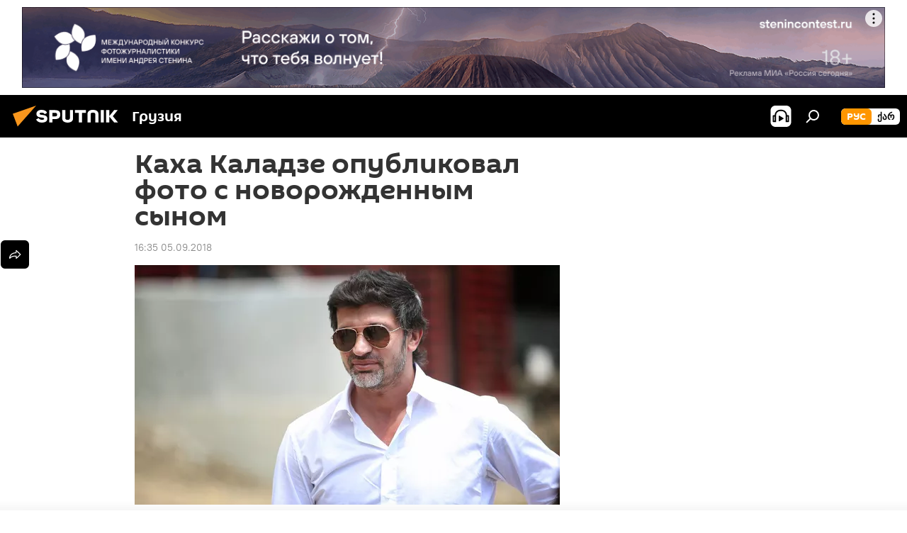

--- FILE ---
content_type: text/html; charset=utf-8
request_url: https://sputnik-georgia.ru/20180905/Kakha-Kaladze-opublikoval-foto-s-novorozhdennym-synom-241972112.html
body_size: 19249
content:
<!DOCTYPE html><html lang="ru" data-lang="rus" data-charset="" dir="ltr"><head prefix="og: http://ogp.me/ns# fb: http://ogp.me/ns/fb# article: http://ogp.me/ns/article#"><title>Каладзе опубликовал фото из роддома</title><meta name="description" content="Милое фото семьи Каладзе менее чем за сутки набрало более 40 тысяч лайков и тысячи восторженных комментариев с поздравлениями 05.09.2018, Sputnik Грузия"><meta name="keywords" content='каладзе - мэр "мечты", новости, грузия, каха каладзе, ануки арешидзе'><meta http-equiv="X-UA-Compatible" content="IE=edge,chrome=1"><meta http-equiv="Content-Type" content="text/html; charset=utf-8"><meta name="robots" content="index, follow, max-image-preview:large"><meta name="viewport" content="width=device-width, initial-scale=1.0, maximum-scale=1.0, user-scalable=yes"><meta name="HandheldFriendly" content="true"><meta name="MobileOptimzied" content="width"><meta name="referrer" content="always"><meta name="format-detection" content="telephone=no"><meta name="format-detection" content="address=no"><link rel="alternate" type="application/rss+xml" href="https://sputnik-georgia.ru/export/rss2/archive/index.xml"><link rel="canonical" href="https://sputnik-georgia.ru/20180905/Kakha-Kaladze-opublikoval-foto-s-novorozhdennym-synom-241972112.html"><link rel="preload" as="image" href="https://cdnn1.img.sputnik-georgia.com/img/24109/41/241094121_0:0:1600:903_600x0_80_0_0_46af595ec212efa355ec1f96c1c9bfcb.jpg.webp"><link rel="preconnect" href="https://cdnn1.img.sputnik-georgia.com/images/"><link rel="dns-prefetch" href="https://cdnn1.img.sputnik-georgia.com/images/"><link rel="alternate" hreflang="ru" href="https://sputnik-georgia.ru/20180905/Kakha-Kaladze-opublikoval-foto-s-novorozhdennym-synom-241972112.html"><link rel="alternate" hreflang="x-default" href="https://sputnik-georgia.ru/20180905/Kakha-Kaladze-opublikoval-foto-s-novorozhdennym-synom-241972112.html"><link rel="apple-touch-icon" sizes="57x57" href="https://cdnn1.img.sputnik-georgia.com/i/favicon/favicon-57x57.png"><link rel="apple-touch-icon" sizes="60x60" href="https://cdnn1.img.sputnik-georgia.com/i/favicon/favicon-60x60.png"><link rel="apple-touch-icon" sizes="72x72" href="https://cdnn1.img.sputnik-georgia.com/i/favicon/favicon-72x72.png"><link rel="apple-touch-icon" sizes="76x76" href="https://cdnn1.img.sputnik-georgia.com/i/favicon/favicon-76x76.png"><link rel="apple-touch-icon" sizes="114x114" href="https://cdnn1.img.sputnik-georgia.com/i/favicon/favicon-114x114.png"><link rel="apple-touch-icon" sizes="120x120" href="https://cdnn1.img.sputnik-georgia.com/i/favicon/favicon-120x120.png"><link rel="apple-touch-icon" sizes="144x144" href="https://cdnn1.img.sputnik-georgia.com/i/favicon/favicon-144x144.png"><link rel="apple-touch-icon" sizes="152x152" href="https://cdnn1.img.sputnik-georgia.com/i/favicon/favicon-152x152.png"><link rel="apple-touch-icon" sizes="180x180" href="https://cdnn1.img.sputnik-georgia.com/i/favicon/favicon-180x180.png"><link rel="icon" type="image/png" sizes="192x192" href="https://cdnn1.img.sputnik-georgia.com/i/favicon/favicon-192x192.png"><link rel="icon" type="image/png" sizes="32x32" href="https://cdnn1.img.sputnik-georgia.com/i/favicon/favicon-32x32.png"><link rel="icon" type="image/png" sizes="96x96" href="https://cdnn1.img.sputnik-georgia.com/i/favicon/favicon-96x96.png"><link rel="icon" type="image/png" sizes="16x16" href="https://cdnn1.img.sputnik-georgia.com/i/favicon/favicon-16x16.png"><link rel="manifest" href="/project_data/manifest.json?4"><meta name="msapplication-TileColor" content="#F4F4F4"><meta name="msapplication-TileImage" content="https://cdnn1.img.sputnik-georgia.com/i/favicon/favicon-144x144.png"><meta name="theme-color" content="#F4F4F4"><link rel="shortcut icon" href="https://cdnn1.img.sputnik-georgia.com/i/favicon/favicon.ico"><meta property="fb:app_id" content="565979577238890"><meta property="fb:pages" content="479574228862020"><meta name="analytics:lang" content="rus"><meta name="analytics:title" content="Каладзе опубликовал фото из роддома"><meta name="analytics:keyw" content="Kaladze-mjer-mechty, news, georgia, person_Kakha_Kaladze, person_a_areshidze"><meta name="analytics:rubric" content=""><meta name="analytics:tags" content='Каладзе - мэр "мечты", НОВОСТИ, Грузия, Каха Каладзе, Ануки Арешидзе'><meta name="analytics:site_domain" content="sputnik-georgia.ru"><meta name="analytics:article_id" content="241972112"><meta name="analytics:url" content="https://sputnik-georgia.ru/20180905/Kakha-Kaladze-opublikoval-foto-s-novorozhdennym-synom-241972112.html"><meta name="analytics:p_ts" content="1536150900"><meta name="analytics:author" content="Sputnik Грузия"><meta name="analytics:isscroll" content="0"><meta property="og:url" content="https://sputnik-georgia.ru/20180905/Kakha-Kaladze-opublikoval-foto-s-novorozhdennym-synom-241972112.html"><meta property="og:title" content="Каха Каладзе опубликовал фото с новорожденным сыном"><meta property="og:description" content="Милое фото семьи Каладзе менее чем за сутки набрало более 40 тысяч лайков и тысячи восторженных комментариев с поздравлениями"><meta property="og:type" content="article"><meta property="og:site_name" content="Sputnik Грузия"><meta property="og:locale" content="ru_GE"><meta property="og:image" content="https://cdnn1.img.sputnik-georgia.com/img/24109/41/241094121_0:0:1600:903_2072x0_60_0_0_d07aa5b1a5522cc87ec0f28fc192e333.jpg.webp"><meta name="relap-image" content="https://cdnn1.img.sputnik-georgia.com/i/logo/logo-social.png"><meta name="twitter:card" content="summary_large_image"><meta name="twitter:image" content="https://cdnn1.img.sputnik-georgia.com/img/24109/41/241094121_0:0:1600:903_2072x0_60_0_0_d07aa5b1a5522cc87ec0f28fc192e333.jpg.webp"><meta property="article:published_time" content="20180905T1635+0400"><meta property="article:author" content="Sputnik Грузия"><link rel="author" href="https://sputnik-georgia.ru"><meta property="article:section" content="Новости"><meta property="article:tag" content='Каладзе - мэр "мечты"'><meta property="article:tag" content="НОВОСТИ"><meta property="article:tag" content="Грузия"><meta property="article:tag" content="Каха Каладзе"><meta property="article:tag" content="Ануки Арешидзе"><meta name="relap-entity-id" content="241972112"><meta property="fb:pages" content="479574228862020"><link rel="amphtml" href="https://sputnik-georgia.ru/amp/20180905/Kakha-Kaladze-opublikoval-foto-s-novorozhdennym-synom-241972112.html"><link rel="preload" as="style" onload="this.onload=null;this.rel='stylesheet'" type="text/css" href="https://cdnn1.img.sputnik-georgia.com/css/libs/fonts.min.css?911eb65935"><link rel="stylesheet" type="text/css" href="https://cdnn1.img.sputnik-georgia.com/css/common.min.css?9149894256"><link rel="stylesheet" type="text/css" href="https://cdnn1.img.sputnik-georgia.com/css/article.min.css?913fe17605"><script src="https://cdnn1.img.sputnik-georgia.com/min/js/dist/head.js?9c9052ef3"></script><script data-iub-purposes="1">var _paq = _paq || []; (function() {var stackDomain = window.location.hostname.split('.').reverse();var domain = stackDomain[1] + '.' + stackDomain[0];_paq.push(['setCDNMask', new RegExp('cdn(\\w+).img.'+domain)]); _paq.push(['setSiteId', 'sputnik_ge']); _paq.push(['trackPageView']); _paq.push(['enableLinkTracking']); var d=document, g=d.createElement('script'), s=d.getElementsByTagName('script')[0]; g.type='text/javascript'; g.defer=true; g.async=true; g.src='//a.sputniknews.com/js/sputnik.js'; s.parentNode.insertBefore(g,s); } )();</script><script type="text/javascript" src="https://cdnn1.img.sputnik-georgia.com/min/js/libs/banners/adfx.loader.bind.js?98d724fe2"></script><script>
                (window.yaContextCb = window.yaContextCb || []).push(() => {
                    replaceOriginalAdFoxMethods();
                    window.Ya.adfoxCode.hbCallbacks = window.Ya.adfoxCode.hbCallbacks || [];
                })
            </script><!--В <head> сайта один раз добавьте код загрузчика-->
<script>window.yaContextCb = window.yaContextCb || []</script>
<script src="https://yandex.ru/ads/system/context.js" async></script><script>var endlessScrollFirst = 241972112; var endlessScrollUrl = '/services/article/infinity/'; var endlessScrollAlgorithm = ''; var endlessScrollQueue = [296536451, 296450058, 296701978, 296703065, 296707213, 296696036, 296702323, 296701387, 296702804, 296699704, 296695874, 296699951, 296691959, 296677937, 296698942];</script><script>var endlessScrollFirst = 241972112; var endlessScrollUrl = '/services/article/infinity/'; var endlessScrollAlgorithm = ''; var endlessScrollQueue = [296536451, 296450058, 296701978, 296703065, 296707213, 296696036, 296702323, 296701387, 296702804, 296699704, 296695874, 296699951, 296691959, 296677937, 296698942];</script></head><body id="body" data-ab="a" data-emoji="0" class="site_ge m-page-article "><div class="schema_org" itemscope="itemscope" itemtype="https://schema.org/WebSite"><meta itemprop="name" content="Sputnik Грузия"><meta itemprop="alternateName" content="Sputnik Грузия"><meta itemprop="description" content="Свежие события и последние новости Грузии. Фото и видео с места событий, темы дня, происшествия, аналитика."><a itemprop="url" href="https://sputnik-georgia.ru" title="Sputnik Грузия"> </a><meta itemprop="image" content="https://sputnik-georgia.ru/i/logo/logo.png"></div><ul class="schema_org" itemscope="itemscope" itemtype="http://schema.org/BreadcrumbList"><li itemprop="itemListElement" itemscope="itemscope" itemtype="http://schema.org/ListItem"><meta itemprop="name" content="Sputnik Грузия"><meta itemprop="position" content="1"><meta itemprop="item" content="https://sputnik-georgia.ru"><a itemprop="url" href="https://sputnik-georgia.ru" title="Sputnik Грузия"> </a></li><li itemprop="itemListElement" itemscope="itemscope" itemtype="http://schema.org/ListItem"><meta itemprop="name" content="Новости"><meta itemprop="position" content="2"><meta itemprop="item" content="https://sputnik-georgia.ru/20180905/"><a itemprop="url" href="https://sputnik-georgia.ru/20180905/" title="Новости"> </a></li><li itemprop="itemListElement" itemscope="itemscope" itemtype="http://schema.org/ListItem"><meta itemprop="name" content="Каха Каладзе опубликовал фото с новорожденным сыном"><meta itemprop="position" content="3"><meta itemprop="item" content="https://sputnik-georgia.ru/20180905/Kakha-Kaladze-opublikoval-foto-s-novorozhdennym-synom-241972112.html"><a itemprop="url" href="https://sputnik-georgia.ru/20180905/Kakha-Kaladze-opublikoval-foto-s-novorozhdennym-synom-241972112.html" title="Каха Каладзе опубликовал фото с новорожденным сыном"> </a></li></ul><div class="container"><div class="banner m-before-header m-article-desktop" data-position="article_desktop_header" data-infinity="1"><aside class="banner__content"><iframe class="relap-runtime-iframe" style="position:absolute;top:-9999px;left:-9999px;visibility:hidden;" srcdoc="<script src='https://relap.io/v7/relap.js' data-relap-token='HvaPHeJmpVila25r'></script>"></iframe>


<!--AdFox START-->
<!--riaru-->
<!--Площадка: sputnik-georgia.ru / * / *-->
<!--Тип баннера: 100%x-->
<!--Расположение: 36023_bn23-х120-desk-->
<div id="adfox_article_desk100_120-1_1"></div>
<script>
    window.yaContextCb.push(()=>{
        Ya.adfoxCode.create({
            ownerId: 249922,
        containerId: 'adfox_article_desk100_120-1_1',
            params: {
                pp: 'brja',
            ps: 'ckbf',
            p2: 'fluh',
            puid1: '',
            puid2: '',
            puid3: '',
            puid4: 'Kaladze-mjer-mechty:news:georgia:person_Kakha_Kaladze:person_a_areshidze',
            puid5: ''
            }
        })
    })
</script>
</aside></div><div class="banner m-before-header m-article-mobile" data-position="article_mobile_header" data-infinity="1"><aside class="banner__content"><!--AdFox START-->
<!--riaru-->
<!--Площадка: sputnik-georgia.ru / * / *-->
<!--Тип баннера: 100%x-->
<!--Расположение: 36028_bn28-х100-mob -->
<div id="adfox_170964015471729735_1"></div>
<script>
    window.yaContextCb.push(()=>{
        Ya.adfoxCode.create({
            ownerId: 249922,
            containerId: 'adfox_170964015471729735_1',
            params: {
                pp: 'brjc',
                ps: 'ckbf',
                p2: 'fluh',
                puid1: '',
                puid2: '',
                puid3: '',
                puid4: 'Kaladze-mjer-mechty:news:georgia:person_Kakha_Kaladze:person_a_areshidze',
                puid5: '',
                puid6: ''
            }
        })
    })
</script>
</aside></div></div><div class="page" id="page"><div id="alerts"><script type="text/template" id="alertAfterRegisterTemplate">
                    
                        <div class="auth-alert m-hidden" id="alertAfterRegister">
                            <div class="auth-alert__text">
                                <%- data.success_title %> <br />
                                <%- data.success_email_1 %>
                                <span class="m-email"></span>
                                <%- data.success_email_2 %>
                            </div>
                            <div class="auth-alert__btn">
                                <button class="form__btn m-min m-black confirmEmail">
                                    <%- data.send %>
                                </button>
                            </div>
                        </div>
                    
                </script><script type="text/template" id="alertAfterRegisterNotifyTemplate">
                    
                        <div class="auth-alert" id="alertAfterRegisterNotify">
                            <div class="auth-alert__text">
                                <%- data.golink_1 %>
                                <span class="m-email">
                                    <%- user.mail %>
                                </span>
                                <%- data.golink_2 %>
                            </div>
                            <% if (user.registerConfirmCount <= 2 ) {%>
                                <div class="auth-alert__btn">
                                    <button class="form__btn m-min m-black confirmEmail">
                                        <%- data.send %>
                                    </button>
                                </div>
                            <% } %>
                        </div>
                    
                </script></div><div class="anchor" id="anchor"><div class="header " id="header"><div class="m-relative"><div class="container m-header"><div class="header__wrap"><div class="header__name"><div class="header__logo"><a href="/" title="Sputnik Грузия"><svg xmlns="http://www.w3.org/2000/svg" width="176" height="44" viewBox="0 0 176 44" fill="none"><path class="chunk_1" fill-rule="evenodd" clip-rule="evenodd" d="M45.8073 18.3817C45.8073 19.5397 47.1661 19.8409 49.3281 20.0417C54.1074 20.4946 56.8251 21.9539 56.8461 25.3743C56.8461 28.7457 54.2802 30.9568 48.9989 30.9568C44.773 30.9568 42.1067 29.1496 41 26.5814L44.4695 24.5688C45.3754 25.9277 46.5334 27.0343 49.4005 27.0343C51.3127 27.0343 52.319 26.4296 52.319 25.5751C52.319 24.5665 51.6139 24.2163 48.3942 23.866C43.7037 23.3617 41.3899 22.0029 41.3899 18.5824C41.3899 15.9675 43.3511 13 48.9359 13C52.9611 13 55.6274 14.8095 56.4305 17.1746L53.1105 19.1358C53.0877 19.1012 53.0646 19.0657 53.041 19.0295C52.4828 18.1733 51.6672 16.9224 48.6744 16.9224C46.914 16.9224 45.8073 17.4758 45.8073 18.3817ZM67.4834 13.3526H59.5918V30.707H64.0279V26.0794H67.4484C72.1179 26.0794 75.0948 24.319 75.0948 19.6401C75.0854 15.3138 72.6199 13.3526 67.4834 13.3526ZM67.4834 22.206H64.0186V17.226H67.4834C69.8975 17.226 70.654 18.0291 70.654 19.6891C70.6587 21.6527 69.6524 22.206 67.4834 22.206ZM88.6994 24.7206C88.6994 26.2289 87.4924 27.0857 85.3794 27.0857C83.3178 27.0857 82.1597 26.2289 82.1597 24.7206V13.3526H77.7236V25.0264C77.7236 28.6477 80.7425 30.9615 85.4704 30.9615C89.9999 30.9615 93.1168 28.8601 93.1168 25.0264V13.3526H88.6808L88.6994 24.7206ZM136.583 13.3526H132.159V30.7023H136.583V13.3526ZM156.097 13.3526L149.215 21.9235L156.45 30.707H151.066L144.276 22.4559V30.707H139.85V13.3526H144.276V21.8021L151.066 13.3526H156.097ZM95.6874 17.226H101.221V30.707H105.648V17.226H111.181V13.3526H95.6874V17.226ZM113.49 18.7342C113.49 15.2134 116.458 13 121.085 13C125.715 13 128.888 15.0616 128.902 18.7342V30.707H124.466V18.935C124.466 17.6789 123.259 16.8734 121.146 16.8734C119.094 16.8734 117.926 17.6789 117.926 18.935V30.707H113.49V18.7342Z" fill="white"></path><path class="chunk_2" d="M41 7L14.8979 36.5862L8 18.431L41 7Z" fill="#F8961D"></path></svg></a></div><div class="header__project"><span class="header__project-title">Грузия</span></div></div><div class="header__controls" data-nosnippet=""><div class="share m-header" data-id="241972112" data-url="https://sputnik-georgia.ru/20180905/Kakha-Kaladze-opublikoval-foto-s-novorozhdennym-synom-241972112.html" data-title="Каха Каладзе опубликовал фото с новорожденным сыном"></div><div class="header__menu"><span class="header__menu-item header__menu-item-radioButton" id="radioButton" data-stream="https://nfw.ria.ru/flv/audio.aspx?ID=68862011&amp;type=mp3"><svg class="svg-icon"><use xmlns:xlink="http://www.w3.org/1999/xlink" xlink:href="/i/sprites/package/inline.svg?63#radio2"></use></svg></span><span class="header__menu-item" data-modal-open="search"><svg class="svg-icon"><use xmlns:xlink="http://www.w3.org/1999/xlink" xlink:href="/i/sprites/package/inline.svg?63#search"></use></svg></span></div><div class="switcher m-double"><div class="switcher__label"><span class="switcher__title">рус</span><span class="switcher__icon"><svg class="svg-icon"><use xmlns:xlink="http://www.w3.org/1999/xlink" xlink:href="/i/sprites/package/inline.svg?63#arrowDown"></use></svg></span></div><div class="switcher__dropdown"><div translate="no" class="notranslate"><div class="switcher__list"><a href="https://sputnik-georgia.ru/" class="switcher__link m-selected"><span class="switcher__project">Sputnik Грузия</span><span class="switcher__abbr" data-abbr="рус">рус</span><i class="switcher__accept"><svg class="svg-icon"><use xmlns:xlink="http://www.w3.org/1999/xlink" xlink:href="/i/sprites/package/inline.svg?63#ok"></use></svg></i></a><a href="https://sputnik-georgia.com/" class="switcher__link"><span class="switcher__project">Sputnik სპუტნიკი-საქართველო</span><span class="switcher__abbr" data-abbr="ქარ">ქარ</span></a></div></div></div></div></div></div></div></div></div></div><script>var GLOBAL = GLOBAL || {}; GLOBAL.translate = {}; GLOBAL.rtl = 0; GLOBAL.lang = "rus"; GLOBAL.design = "ge"; GLOBAL.charset = ""; GLOBAL.project = "sputnik_ge"; GLOBAL.htmlCache = 1; GLOBAL.translate.search = {}; GLOBAL.translate.search.notFound = "Ничего не найдено"; GLOBAL.translate.search.stringLenght = "Введите больше букв для поиска"; GLOBAL.www = "https://sputnik-georgia.ru"; GLOBAL.seo = {}; GLOBAL.seo.title = ""; GLOBAL.seo.keywords = ""; GLOBAL.seo.description = ""; GLOBAL.sock = {}; GLOBAL.sock.server = "https://cm.sputniknews.com/chat"; GLOBAL.sock.lang = "rus"; GLOBAL.sock.project = "sputnik_ge"; GLOBAL.social = {}; GLOBAL.social.fbID = "565979577238890"; GLOBAL.share = [ { name: 'telegram', mobile: false },{ name: 'odnoklassniki', mobile: false },{ name: 'vk', mobile: false },{ name: 'twitter', mobile: false },{ name: 'messenger', mobile: true } ]; GLOBAL.csrf_token = ''; GLOBAL.search = {}; GLOBAL.auth = {}; GLOBAL.auth.status = 'error'; GLOBAL.auth.provider = ''; GLOBAL.auth.twitter = '/id/twitter/request/'; GLOBAL.auth.facebook = '/id/facebook/request/'; GLOBAL.auth.vkontakte = '/id/vkontakte/request/'; GLOBAL.auth.google = '/id/google/request/'; GLOBAL.auth.ok = '/id/ok/request/'; GLOBAL.auth.apple = '/id/apple/request/'; GLOBAL.auth.moderator = ''; GLOBAL.user = {}; GLOBAL.user.id = ""; GLOBAL.user.emailActive = ""; GLOBAL.user.registerConfirmCount = 0; GLOBAL.article = GLOBAL.article || {}; GLOBAL.article.id = 241972112; GLOBAL.article.chat_expired = !!1; GLOBAL.chat = GLOBAL.chat || {}; GLOBAL.locale = {"convertDate":{"yesterday":"\u0432\u0447\u0435\u0440\u0430","hours":{"nominative":"%{s} \u043c\u0438\u043d\u0443\u0442\u0443 \u043d\u0430\u0437\u0430\u0434","genitive":"%{s} \u043c\u0438\u043d\u0443\u0442\u044b \u043d\u0430\u0437\u0430\u0434"},"minutes":{"nominative":"%{s} \u0447\u0430\u0441 \u043d\u0430\u0437\u0430\u0434","genitive":"%{s} \u0447\u0430\u0441\u0430 \u043d\u0430\u0437\u0430\u0434"}},"js_templates":{"unread":"\u041d\u0435\u043f\u0440\u043e\u0447\u0438\u0442\u0430\u043d\u043d\u044b\u0435","you":"\u0412\u044b","author":"\u0430\u0432\u0442\u043e\u0440","report":"\u041f\u043e\u0436\u0430\u043b\u043e\u0432\u0430\u0442\u044c\u0441\u044f","reply":"\u041e\u0442\u0432\u0435\u0442\u0438\u0442\u044c","block":"\u0417\u0430\u0431\u043b\u043e\u043a\u0438\u0440\u043e\u0432\u0430\u0442\u044c","remove":"\u0423\u0434\u0430\u043b\u0438\u0442\u044c","closeall":"\u0417\u0430\u043a\u0440\u044b\u0442\u044c \u0432\u0441\u0435","notifications":"Notificaciones","disable_twelve":"\u041e\u0442\u043a\u043b\u044e\u0447\u0438\u0442\u044c \u043d\u0430 12 \u0447\u0430\u0441\u043e\u0432","new_message":"\u041d\u043e\u0432\u043e\u0435 \u0441\u043e\u043e\u0431\u0449\u0435\u043d\u0438\u0435 \u043e\u0442sputniknews.ru","acc_block":"\u0412\u0430\u0448 \u0430\u043a\u043a\u0430\u0443\u043d\u0442 \u0437\u0430\u0431\u043b\u043e\u043a\u0438\u0440\u043e\u0432\u0430\u043d \u0430\u0434\u043c\u0438\u043d\u0438\u0441\u0442\u0440\u0430\u0442\u043e\u0440\u043e\u043c \u0441\u0430\u0439\u0442\u0430","acc_unblock":"\u0412\u0430\u0448 \u0430\u043a\u043a\u0430\u0443\u043d\u0442 \u0440\u0430\u0437\u0431\u043b\u043e\u043a\u0438\u0440\u043e\u0432\u0430\u043d \u0430\u0434\u043c\u0438\u043d\u0438\u0441\u0442\u0440\u0430\u0442\u043e\u0440\u043e\u043c \u0441\u0430\u0439\u0442\u0430","you_subscribe_1":"\u0412\u044b \u043f\u043e\u0434\u043f\u0438\u0441\u0430\u043d\u044b \u043d\u0430 \u0442\u0435\u043c\u0443 ","you_subscribe_2":"\u0423\u043f\u0440\u0430\u0432\u043b\u044f\u0442\u044c \u0441\u0432\u043e\u0438\u043c\u0438 \u043f\u043e\u0434\u043f\u0438\u0441\u043a\u0430\u043c\u0438 \u0432\u044b \u043c\u043e\u0436\u0435\u0442\u0435 \u0432 \u043b\u0438\u0447\u043d\u043e\u043c \u043a\u0430\u0431\u0438\u043d\u0435\u0442\u0435","you_received_warning_1":"\u0412\u044b \u043f\u043e\u043b\u0443\u0447\u0438\u043b\u0438 ","you_received_warning_2":" \u043f\u0440\u0435\u0434\u0443\u043f\u0440\u0435\u0436\u0434\u0435\u043d\u0438\u0435. \u0423\u0432\u0430\u0436\u0430\u0439\u0442\u0435 \u0434\u0440\u0443\u0433\u0438\u0445 \u0443\u0447\u0430\u0441\u0442\u043d\u0438\u043a\u043e\u0432 \u0438 \u043d\u0435 \u043d\u0430\u0440\u0443\u0448\u0430\u0439\u0442\u0435 \u043f\u0440\u0430\u0432\u0438\u043b\u0430 \u043a\u043e\u043c\u043c\u0435\u043d\u0442\u0438\u0440\u043e\u0432\u0430\u043d\u0438\u044f. \u041f\u043e\u0441\u043b\u0435 \u0442\u0440\u0435\u0442\u044c\u0435\u0433\u043e \u043d\u0430\u0440\u0443\u0448\u0435\u043d\u0438\u044f \u0432\u044b \u0431\u0443\u0434\u0435\u0442\u0435 \u0437\u0430\u0431\u043b\u043e\u043a\u0438\u0440\u043e\u0432\u0430\u043d\u044b \u043d\u0430 12 \u0447\u0430\u0441\u043e\u0432.","block_time":"\u0421\u0440\u043e\u043a \u0431\u043b\u043e\u043a\u0438\u0440\u043e\u0432\u043a\u0438: ","hours":" \u0447\u0430\u0441\u043e\u0432","forever":"\u043d\u0430\u0432\u0441\u0435\u0433\u0434\u0430","feedback":"\u0421\u0432\u044f\u0437\u0430\u0442\u044c\u0441\u044f","my_subscriptions":"\u041c\u043e\u0438 \u043f\u043e\u0434\u043f\u0438\u0441\u043a\u0438","rules":"\u041f\u0440\u0430\u0432\u0438\u043b\u0430 \u043a\u043e\u043c\u043c\u0435\u043d\u0442\u0438\u0440\u043e\u0432\u0430\u043d\u0438\u044f \u043c\u0430\u0442\u0435\u0440\u0438\u0430\u043b\u043e\u0432","chat":"\u0427\u0430\u0442: ","chat_new_messages":"\u041d\u043e\u0432\u044b\u0435 \u0441\u043e\u043e\u0431\u0449\u0435\u043d\u0438\u044f \u0432 \u0447\u0430\u0442\u0435","chat_moder_remove_1":"\u0412\u0430\u0448\u0435 \u0441\u043e\u043e\u0431\u0449\u0435\u043d\u0438\u0435 ","chat_moder_remove_2":" \u0431\u044b\u043b\u043e \u0443\u0434\u0430\u043b\u0435\u043d\u043e \u0430\u0434\u043c\u0438\u043d\u0438\u0441\u0442\u0440\u0430\u0442\u043e\u0440\u043e\u043c","chat_close_time_1":"\u0412 \u0447\u0430\u0442\u0435 \u043d\u0438\u043a\u0442\u043e \u043d\u0435 \u043f\u0438\u0441\u0430\u043b \u0431\u043e\u043b\u044c\u0448\u0435 12 \u0447\u0430\u0441\u043e\u0432, \u043e\u043d \u0437\u0430\u043a\u0440\u043e\u0435\u0442\u0441\u044f \u0447\u0435\u0440\u0435\u0437 ","chat_close_time_2":" \u0447\u0430\u0441\u043e\u0432","chat_new_emoji_1":"\u041d\u043e\u0432\u044b\u0435 \u0440\u0435\u0430\u043a\u0446\u0438\u0438 ","chat_new_emoji_2":" \u0432\u0430\u0448\u0435\u043c\u0443 \u0441\u043e\u043e\u0431\u0449\u0435\u043d\u0438\u044e ","chat_message_reply_1":"\u041d\u0430 \u0432\u0430\u0448 \u043a\u043e\u043c\u043c\u0435\u043d\u0442\u0430\u0440\u0438\u0439 ","chat_message_reply_2":" \u043e\u0442\u0432\u0435\u0442\u0438\u043b \u043f\u043e\u043b\u044c\u0437\u043e\u0432\u0430\u0442\u0435\u043b\u044c ","chat_verify_message":"\n \u0421\u043f\u0430\u0441\u0438\u0431\u043e! \u0412\u0430\u0448\u0435 \u0441\u043e\u043e\u0431\u0449\u0435\u043d\u0438\u0435 \u0431\u0443\u0434\u0435\u0442 \u043e\u043f\u0443\u0431\u043b\u0438\u043a\u043e\u0432\u0430\u043d\u043e \u043f\u043e\u0441\u043b\u0435 \u043f\u0440\u043e\u0432\u0435\u0440\u043a\u0438 \u043c\u043e\u0434\u0435\u0440\u0430\u0442\u043e\u0440\u0430\u043c\u0438 \u0441\u0430\u0439\u0442\u0430.\n ","emoji_1":"\u041d\u0440\u0430\u0432\u0438\u0442\u0441\u044f","emoji_2":"\u0425\u0430-\u0425\u0430","emoji_3":"\u0423\u0434\u0438\u0432\u0438\u0442\u0435\u043b\u044c\u043d\u043e","emoji_4":"\u0413\u0440\u0443\u0441\u0442\u043d\u043e","emoji_5":"\u0412\u043e\u0437\u043c\u0443\u0442\u0438\u0442\u0435\u043b\u044c\u043d\u043e","emoji_6":"\u041d\u0435 \u043d\u0440\u0430\u0432\u0438\u0442\u0441\u044f","site_subscribe_podcast":{"success":"\u0421\u043f\u0430\u0441\u0438\u0431\u043e, \u0432\u044b \u043f\u043e\u0434\u043f\u0438\u0441\u0430\u043d\u044b \u043d\u0430 \u0440\u0430\u0441\u0441\u044b\u043b\u043a\u0443! \u041d\u0430\u0441\u0442\u0440\u043e\u0438\u0442\u044c \u0438\u043b\u0438 \u043e\u0442\u043c\u0435\u043d\u0438\u0442\u044c \u043f\u043e\u0434\u043f\u0438\u0441\u043a\u0443 \u043c\u043e\u0436\u043d\u043e \u0432 \u043b\u0438\u0447\u043d\u043e\u043c \u043a\u0430\u0431\u0438\u043d\u0435\u0442\u0435","subscribed":"\u0412\u044b \u0443\u0436\u0435 \u043f\u043e\u0434\u043f\u0438\u0441\u0430\u043d\u044b \u043d\u0430 \u044d\u0442\u0443 \u0440\u0430\u0441\u0441\u044b\u043b\u043a\u0443","error":"\u041f\u0440\u043e\u0438\u0437\u043e\u0448\u043b\u0430 \u043d\u0435\u043f\u0440\u0435\u0434\u0432\u0438\u0434\u0435\u043d\u043d\u0430\u044f \u043e\u0448\u0438\u0431\u043a\u0430. \u041f\u043e\u0436\u0430\u043b\u0443\u0439\u0441\u0442\u0430, \u043f\u043e\u0432\u0442\u043e\u0440\u0438\u0442\u0435 \u043f\u043e\u043f\u044b\u0442\u043a\u0443 \u043f\u043e\u0437\u0436\u0435"}},"smartcaptcha":{"site_key":"ysc1_Zf0zfLRI3tRHYHJpbX6EjjBcG1AhG9LV0dmZQfJu8ba04c1b"}}; GLOBAL = {...GLOBAL, ...{"subscribe":{"email":"\u0412\u0432\u0435\u0434\u0438\u0442\u0435 e-mail","button":"\u041f\u043e\u0434\u043f\u0438\u0441\u0430\u0442\u044c\u0441\u044f","send":"\u0421\u043f\u0430\u0441\u0438\u0431\u043e, \u0432\u0430\u043c \u043e\u0442\u043f\u0440\u0430\u0432\u043b\u0435\u043d\u043e \u043f\u0438\u0441\u044c\u043c\u043e \u0441\u043e \u0441\u0441\u044b\u043b\u043a\u043e\u0439 \u0434\u043b\u044f \u043f\u043e\u0434\u0442\u0432\u0435\u0440\u0436\u0434\u0435\u043d\u0438\u044f \u043f\u043e\u0434\u043f\u0438\u0441\u043a\u0438","subscribe":"\u0421\u043f\u0430\u0441\u0438\u0431\u043e, \u0432\u044b \u043f\u043e\u0434\u043f\u0438\u0441\u0430\u043d\u044b \u043d\u0430 \u0440\u0430\u0441\u0441\u044b\u043b\u043a\u0443! \u041d\u0430\u0441\u0442\u0440\u043e\u0438\u0442\u044c \u0438\u043b\u0438 \u043e\u0442\u043c\u0435\u043d\u0438\u0442\u044c \u043f\u043e\u0434\u043f\u0438\u0441\u043a\u0443 \u043c\u043e\u0436\u043d\u043e \u0432 \u043b\u0438\u0447\u043d\u043e\u043c \u043a\u0430\u0431\u0438\u043d\u0435\u0442\u0435","confirm":"\u0412\u044b \u0443\u0436\u0435 \u043f\u043e\u0434\u043f\u0438\u0441\u0430\u043d\u044b \u043d\u0430 \u044d\u0442\u0443 \u0440\u0430\u0441\u0441\u044b\u043b\u043a\u0443","registration":{"@attributes":{"button":"\u0417\u0430\u0440\u0435\u0433\u0438\u0441\u0442\u0440\u0438\u0440\u043e\u0432\u0430\u0442\u044c\u0441\u044f"}},"social":{"@attributes":{"count":"11"},"comment":[{},{}],"item":[{"@attributes":{"type":"rt","title":"RUTUBE"}},{"@attributes":{"type":"tg","title":"telegram"}},{"@attributes":{"type":"yd","title":"yandex dzen"}}]}}}}; GLOBAL.js = {}; GLOBAL.js.videoplayer = "https://cdnn1.img.sputnik-georgia.com/min/js/dist/videoplayer.js?9651130d6"; GLOBAL.userpic = "/userpic/"; GLOBAL.gmt = ""; GLOBAL.tz = "+0400"; GLOBAL.projectList = [ { title: 'Международный', country: [ { title: 'Английский', url: 'https://sputnikglobe.com', flag: 'flags-INT', lang: 'International', lang2: 'English' }, ] }, { title: 'Ближний Восток', country: [ { title: 'Арабский', url: 'https://sarabic.ae/', flag: 'flags-INT', lang: 'Sputnik عربي', lang2: 'Arabic' }, { title: 'Турецкий', url: 'https://anlatilaninotesi.com.tr/', flag: 'flags-TUR', lang: 'Türkiye', lang2: 'Türkçe' }, { title: 'Фарси', url: 'https://spnfa.ir/', flag: 'flags-INT', lang: 'Sputnik ایران', lang2: 'Persian' }, { title: 'Дари', url: 'https://sputnik.af/', flag: 'flags-INT', lang: 'Sputnik افغانستان', lang2: 'Dari' }, ] }, { title: 'Латинская Америка', country: [ { title: 'Испанский', url: 'https://noticiaslatam.lat/', flag: 'flags-INT', lang: 'Mundo', lang2: 'Español' }, { title: 'Португальский', url: 'https://noticiabrasil.net.br/', flag: 'flags-BRA', lang: 'Brasil', lang2: 'Português' }, ] }, { title: 'Южная Азия', country: [ { title: 'Хинди', url: 'https://hindi.sputniknews.in', flag: 'flags-IND', lang: 'भारत', lang2: 'हिंदी' }, { title: 'Английский', url: 'https://sputniknews.in', flag: 'flags-IND', lang: 'India', lang2: 'English' }, ] }, { title: 'Восточная и Юго-Восточная Азия', country: [ { title: 'Вьетнамский', url: 'https://kevesko.vn/', flag: 'flags-VNM', lang: 'Việt Nam', lang2: 'Tiếng Việt' }, { title: 'Японский', url: 'https://sputniknews.jp/', flag: 'flags-JPN', lang: '日本', lang2: '日本語' }, { title: 'Китайский', url: 'https://sputniknews.cn/', flag: 'flags-CHN', lang: '中国', lang2: '中文' }, ] }, { title: 'Центральная Азия', country: [ { title: 'Казахский', url: 'https://sputnik.kz/', flag: 'flags-KAZ', lang: 'Қазақстан', lang2: 'Қазақ тілі' }, { title: 'Киргизский', url: 'https://sputnik.kg/', flag: 'flags-KGZ', lang: 'Кыргызстан', lang2: 'Кыргызча' }, { title: 'Узбекский', url: 'https://oz.sputniknews.uz/', flag: 'flags-UZB', lang: 'Oʻzbekiston', lang2: 'Ўзбекча' }, { title: 'Таджикский', url: 'https://sputnik.tj/', flag: 'flags-TJK', lang: 'Тоҷикистон', lang2: 'Тоҷикӣ' }, ] }, { title: 'Африка', country: [ { title: 'Французский', url: 'https://fr.sputniknews.africa/', flag: 'flags-INT', lang: 'Afrique', lang2: 'Français' }, { title: 'Английский', url: 'https://en.sputniknews.africa', flag: 'flags-INT', lang: 'Africa', lang2: 'English' }, ] }, { title: 'Кавказ', country: [ { title: 'Армянский', url: 'https://arm.sputniknews.ru/', flag: 'flags-ARM', lang: 'Արմենիա', lang2: 'Հայերեն' }, { title: 'Грузинский', url: 'https://sputnik-georgia.com/', flag: 'flags-GEO', lang: 'საქართველო', lang2: 'ქართული' }, { title: 'Азербайджанский', url: 'https://sputnik.az/', flag: 'flags-AZE', lang: 'Azərbaycan', lang2: 'Аzərbaycanca' }, ] }, { title: 'Европа', country: [ { title: 'Сербский', url: 'https://sputnikportal.rs/', flag: 'flags-SRB', lang: 'Србиjа', lang2: 'Српски' }, { title: 'Русский', url: 'https://lv.sputniknews.ru/', flag: 'flags-LVA', lang: 'Latvija', lang2: 'Русский' }, { title: 'Русский', url: 'https://lt.sputniknews.ru/', flag: 'flags-LTU', lang: 'Lietuva', lang2: 'Русский' }, { title: 'Молдавский', url: 'https://md.sputniknews.com/', flag: 'flags-MDA', lang: 'Moldova', lang2: 'Moldovenească' }, { title: 'Белорусский', url: 'https://bel.sputnik.by/', flag: 'flags-BLR', lang: 'Беларусь', lang2: 'Беларускi' } ] }, ];</script><div class="wrapper" id="endless" data-infinity-max-count="2"><div class="endless__item " data-infinity="1" data-supertag="0" data-remove-fat="0" data-advertisement-project="0" data-remove-advertisement="0" data-id="241972112" data-date="20180905" data-endless="1" data-domain="sputnik-georgia.ru" data-project="sputnik_ge" data-url="/20180905/Kakha-Kaladze-opublikoval-foto-s-novorozhdennym-synom-241972112.html" data-full-url="https://sputnik-georgia.ru/20180905/Kakha-Kaladze-opublikoval-foto-s-novorozhdennym-synom-241972112.html" data-title="Каха Каладзе опубликовал фото с новорожденным сыном" data-published="2018-09-05T16:35+0400" data-text-length="0" data-keywords='каладзе - мэр "мечты", новости, грузия, каха каладзе, ануки арешидзе' data-author="Sputnik Грузия" data-analytics-keyw="Kaladze-mjer-mechty, news, georgia, person_Kakha_Kaladze, person_a_areshidze" data-analytics-rubric="" data-analytics-tags='Каладзе - мэр "мечты", НОВОСТИ, Грузия, Каха Каладзе, Ануки Арешидзе' data-article-show="" data-chat-expired="" data-pts="1536150900" data-article-type="article" data-is-scroll="1" data-head-title="Каха Каладзе опубликовал фото с новорожденным сыном - Sputnik Грузия, 05.09.2018"><div class="container m-content"><div class="layout"><div class="article "><div class="article__meta" itemscope="" itemtype="https://schema.org/Article"><div itemprop="mainEntityOfPage">https://sputnik-georgia.ru/20180905/Kakha-Kaladze-opublikoval-foto-s-novorozhdennym-synom-241972112.html</div><a itemprop="url" href="https://sputnik-georgia.ru/20180905/Kakha-Kaladze-opublikoval-foto-s-novorozhdennym-synom-241972112.html" title="Каха Каладзе опубликовал фото с новорожденным сыном"></a><div itemprop="headline">Каха Каладзе опубликовал фото с новорожденным сыном</div><div itemprop="name">Каха Каладзе опубликовал фото с новорожденным сыном</div><div itemprop="alternateName">Sputnik Грузия</div><div itemprop="description">Милое фото семьи Каладзе менее чем за сутки набрало более 40 тысяч лайков и тысячи восторженных комментариев с поздравлениями 05.09.2018, Sputnik Грузия</div><div itemprop="datePublished">2018-09-05T16:35+0400</div><div itemprop="dateCreated">2018-09-05T16:35+0400</div><div itemprop="dateModified">2018-09-05T16:29+0400</div><div itemprop="associatedMedia">https://cdnn1.img.sputnik-georgia.com/img/24109/41/241094121_0:0:1600:903_1920x0_80_0_0_22f7962b9bb17dfed3570523de43ff74.jpg.webp</div><div itemprop="copyrightHolder" itemscope="" itemtype="http://schema.org/Organization"><div itemprop="name">Sputnik Грузия</div><a itemprop="url" href="https://sputnik-georgia.ru" title="Sputnik Грузия"> </a><div itemprop="email">media@sputniknews.com</div><div itemprop="telephone">+74956456601</div><div itemprop="legalName">MIA „Rossiya Segodnya“</div><a itemprop="sameAs" href="https://rutube.ru/channel/24716721/"> </a><a itemprop="sameAs" href="https://dzen.ru/sputnik-georgia.ru"> </a><a itemprop="sameAs" href="https://telegram.me/SputnikGeorgia"> </a><a itemprop="sameAs" href="https://vk.ru/sputnikgeorgia"> </a><a itemprop="sameAs" href="https://max.ru/sputnik-georgia_ru"> </a><div itemprop="logo" itemscope="" itemtype="https://schema.org/ImageObject"><a itemprop="url" href="https://sputnik-georgia.ru/i/logo/logo.png" title="Sputnik Грузия"> </a><a itemprop="contentUrl" href="https://sputnik-georgia.ru/i/logo/logo.png" title="Sputnik Грузия"> </a><div itemprop="width">252</div><div itemprop="height">60</div></div></div><div itemprop="copyrightYear">2018</div><div itemprop="creator" itemscope="" itemtype="http://schema.org/Organization"><div itemprop="name">Sputnik Грузия</div><a itemprop="url" href="https://sputnik-georgia.ru" title="Sputnik Грузия"> </a><div itemprop="email">media@sputniknews.com</div><div itemprop="telephone">+74956456601</div><div itemprop="legalName">MIA „Rossiya Segodnya“</div><a itemprop="sameAs" href="https://rutube.ru/channel/24716721/"> </a><a itemprop="sameAs" href="https://dzen.ru/sputnik-georgia.ru"> </a><a itemprop="sameAs" href="https://telegram.me/SputnikGeorgia"> </a><a itemprop="sameAs" href="https://vk.ru/sputnikgeorgia"> </a><a itemprop="sameAs" href="https://max.ru/sputnik-georgia_ru"> </a><div itemprop="logo" itemscope="" itemtype="https://schema.org/ImageObject"><a itemprop="url" href="https://sputnik-georgia.ru/i/logo/logo.png" title="Sputnik Грузия"> </a><a itemprop="contentUrl" href="https://sputnik-georgia.ru/i/logo/logo.png" title="Sputnik Грузия"> </a><div itemprop="width">252</div><div itemprop="height">60</div></div></div><div itemprop="genre">Новости</div><div itemprop="inLanguage">ru_GE</div><div itemprop="sourceOrganization" itemscope="" itemtype="http://schema.org/Organization"><div itemprop="name">Sputnik Грузия</div><a itemprop="url" href="https://sputnik-georgia.ru" title="Sputnik Грузия"> </a><div itemprop="email">media@sputniknews.com</div><div itemprop="telephone">+74956456601</div><div itemprop="legalName">MIA „Rossiya Segodnya“</div><a itemprop="sameAs" href="https://rutube.ru/channel/24716721/"> </a><a itemprop="sameAs" href="https://dzen.ru/sputnik-georgia.ru"> </a><a itemprop="sameAs" href="https://telegram.me/SputnikGeorgia"> </a><a itemprop="sameAs" href="https://vk.ru/sputnikgeorgia"> </a><a itemprop="sameAs" href="https://max.ru/sputnik-georgia_ru"> </a><div itemprop="logo" itemscope="" itemtype="https://schema.org/ImageObject"><a itemprop="url" href="https://sputnik-georgia.ru/i/logo/logo.png" title="Sputnik Грузия"> </a><a itemprop="contentUrl" href="https://sputnik-georgia.ru/i/logo/logo.png" title="Sputnik Грузия"> </a><div itemprop="width">252</div><div itemprop="height">60</div></div></div><div itemprop="image" itemscope="" itemtype="https://schema.org/ImageObject"><a itemprop="url" href="https://cdnn1.img.sputnik-georgia.com/img/24109/41/241094121_0:0:1600:903_1920x0_80_0_0_22f7962b9bb17dfed3570523de43ff74.jpg.webp" title="Мэр столици Грузии Каха Каладзе"></a><a itemprop="contentUrl" href="https://cdnn1.img.sputnik-georgia.com/img/24109/41/241094121_0:0:1600:903_1920x0_80_0_0_22f7962b9bb17dfed3570523de43ff74.jpg.webp" title="Мэр столици Грузии Каха Каладзе"></a><div itemprop="width">1920</div><div itemprop="height">1080</div><div itemprop="representativeOfPage">true</div></div><a itemprop="thumbnailUrl" href="https://cdnn1.img.sputnik-georgia.com/img/24109/41/241094121_0:0:1600:903_1920x0_80_0_0_22f7962b9bb17dfed3570523de43ff74.jpg.webp"></a><div itemprop="image" itemscope="" itemtype="https://schema.org/ImageObject"><a itemprop="url" href="https://cdnn1.img.sputnik-georgia.com/img/24109/41/241094121_109:0:1600:936_1920x0_80_0_0_c917ecf6a2523db456622e50af7ec527.jpg.webp" title="Мэр столици Грузии Каха Каладзе"></a><a itemprop="contentUrl" href="https://cdnn1.img.sputnik-georgia.com/img/24109/41/241094121_109:0:1600:936_1920x0_80_0_0_c917ecf6a2523db456622e50af7ec527.jpg.webp" title="Мэр столици Грузии Каха Каладзе"></a><div itemprop="width">1920</div><div itemprop="height">1440</div><div itemprop="representativeOfPage">true</div></div><a itemprop="thumbnailUrl" href="https://cdnn1.img.sputnik-georgia.com/img/24109/41/241094121_109:0:1600:936_1920x0_80_0_0_c917ecf6a2523db456622e50af7ec527.jpg.webp">https://cdnn1.img.sputnik-georgia.com/img/24109/41/241094121_109:0:1600:936_1920x0_80_0_0_c917ecf6a2523db456622e50af7ec527.jpg.webp</a><div itemprop="image" itemscope="" itemtype="https://schema.org/ImageObject"><a itemprop="url" href="https://cdnn1.img.sputnik-georgia.com/img/24109/41/241094121_484:0:1335:936_1920x0_80_0_0_0dc706ea2490a8b715b1f2be89a8f9fe.jpg.webp" title="Мэр столици Грузии Каха Каладзе"></a><a itemprop="contentUrl" href="https://cdnn1.img.sputnik-georgia.com/img/24109/41/241094121_484:0:1335:936_1920x0_80_0_0_0dc706ea2490a8b715b1f2be89a8f9fe.jpg.webp" title="Мэр столици Грузии Каха Каладзе"></a><div itemprop="width">1920</div><div itemprop="height">1920</div><div itemprop="representativeOfPage">true</div></div><a itemprop="thumbnailUrl" href="https://cdnn1.img.sputnik-georgia.com/img/24109/41/241094121_484:0:1335:936_1920x0_80_0_0_0dc706ea2490a8b715b1f2be89a8f9fe.jpg.webp" title="Мэр столици Грузии Каха Каладзе"></a><div itemprop="publisher" itemscope="" itemtype="http://schema.org/Organization"><div itemprop="name">Sputnik Грузия</div><a itemprop="url" href="https://sputnik-georgia.ru" title="Sputnik Грузия"> </a><div itemprop="email">media@sputniknews.com</div><div itemprop="telephone">+74956456601</div><div itemprop="legalName">MIA „Rossiya Segodnya“</div><a itemprop="sameAs" href="https://rutube.ru/channel/24716721/"> </a><a itemprop="sameAs" href="https://dzen.ru/sputnik-georgia.ru"> </a><a itemprop="sameAs" href="https://telegram.me/SputnikGeorgia"> </a><a itemprop="sameAs" href="https://vk.ru/sputnikgeorgia"> </a><a itemprop="sameAs" href="https://max.ru/sputnik-georgia_ru"> </a><div itemprop="logo" itemscope="" itemtype="https://schema.org/ImageObject"><a itemprop="url" href="https://sputnik-georgia.ru/i/logo/logo.png" title="Sputnik Грузия"> </a><a itemprop="contentUrl" href="https://sputnik-georgia.ru/i/logo/logo.png" title="Sputnik Грузия"> </a><div itemprop="width">252</div><div itemprop="height">60</div></div></div><div itemprop="author" itemscope="" itemtype="https://schema.org/Person"><div itemprop="name">Sputnik Грузия</div></div><div itemprop="keywords">каладзе - мэр "мечты", новости, грузия, каха каладзе, ануки арешидзе</div><div itemprop="about" itemscope="" itemtype="https://schema.org/Thing"><div itemprop="name">каладзе - мэр "мечты", новости, грузия, каха каладзе, ануки арешидзе</div></div></div><div class="article__header"><h1 class="article__title">Каха Каладзе опубликовал фото с новорожденным сыном</h1><div class="article__info " data-nosnippet=""><div class="article__info-date"><a href="/20180905/" class="" title="Архив новостей" data-unixtime="1536150900">16:35 05.09.2018</a> </div><div class="article__view" data-id="241972112"></div></div><div class="article__announce"><div class="media" data-media-tipe="s405x229"><div class="media__size"><div class="photoview__open" data-photoview-group="241972112" data-photoview-src="https://cdnn1.img.sputnik-georgia.com/img/24109/41/241094121_0:0:1600:937_1440x900_80_0_1_ae39e8f3e2546398a25a6df1e46fa1ed.jpg.webp?source-sid=Alexander_Imedashvili" data-photoview-image-id="241094120" data-photoview-sharelink="https://sputnik-georgia.ru/20180905/Kakha-Kaladze-opublikoval-foto-s-novorozhdennym-synom-241972112.html?share-img=241094120"><noindex><div class="photoview__open-info"><span class="photoview__copyright">© <a href="https://sputnik-georgia.ru/" title="Sputnik / Alexander Imedashvili">Sputnik / Alexander Imedashvili</a></span><span class="photoview__ext-link"></span><span class="photoview__desc-text">Мэр столици Грузии Каха Каладзе</span></div></noindex><img media-type="s405x229" data-source-sid="Alexander_Imedashvili" alt="Мэр столици Грузии Каха Каладзе - Sputnik Грузия" title="Мэр столици Грузии Каха Каладзе" src="https://cdnn1.img.sputnik-georgia.com/img/24109/41/241094121_0:0:1600:903_600x0_80_0_0_46af595ec212efa355ec1f96c1c9bfcb.jpg.webp"></div></div><div class="media__copyright " data-nosnippet=""><div class="media__copyright-item m-copyright">© <a href="https://sputnik-georgia.ru/" title="Sputnik / Alexander Imedashvili">Sputnik / Alexander Imedashvili</a></div></div></div></div><div class="article__news-services-subscribe" data-modal-open="subscribe"><span class="article__news-services-subscribe-label">Подписаться</span><ul class="article__news-services-subscribe-list"><li class="article__news-services-subscribe-item social-service" title="Telegram" data-name="telegram"><svg class="svg-icon"><use xmlns:xlink="http://www.w3.org/1999/xlink" xlink:href="/i/sprites/package/inline.svg?63#telegram"></use></svg></li><li class="article__news-services-subscribe-item social-service" title="OK" data-name="odnoklassniki"><svg class="svg-icon"><use xmlns:xlink="http://www.w3.org/1999/xlink" xlink:href="/i/sprites/package/inline.svg?63#odnoklassniki"></use></svg></li><li class="article__news-services-subscribe-item social-service" title="VK" data-name="vk"><svg class="svg-icon"><use xmlns:xlink="http://www.w3.org/1999/xlink" xlink:href="/i/sprites/package/inline.svg?63#vk"></use></svg></li><li class="article__news-services-subscribe-item social-service" title="Дзен" data-name="zen"><svg class="svg-icon"><use xmlns:xlink="http://www.w3.org/1999/xlink" xlink:href="/i/sprites/package/inline.svg?63#zen"></use></svg></li><li class="article__news-services-subscribe-item social-service" title="Max" data-name="max"><svg class="svg-icon"><use xmlns:xlink="http://www.w3.org/1999/xlink" xlink:href="/i/sprites/package/inline.svg?63#max"></use></svg></li></ul></div><div class="article__announce-text">Милое фото семьи Каладзе менее чем за сутки набрало более 40 тысяч лайков и тысячи восторженных комментариев с поздравлениями</div></div><div class="article__body"><div class="article__block" data-type="text"><div class="article__text"><p><strong>ТБИЛИСИ, 5 сен &#8212; Sputnik.</strong> Мэр Тбилиси, в прошлом успешный футболист Каха Каладзе опубликовал первое фото его семьи вместе с новорожденным сыном &#8211; Николой.</p>
<p><a href="https://sputnik-georgia.ru/society/20180801/241583273/Luchshe-tak-ne-delaj-foto-beremennoj-Areshidze-vskolyhnulo-set.html" target="_blank" rel="noopener"><strong>"Лучше так не делай": фото беременной Арешидзе всколыхнуло сеть&gt;&gt;</strong></a></p>
<p>Каладзе и его жена &#8211; дизайнер Ануки Арешидзе, накануне стали родителями четвертого сына. По данным СМИ, новорожденный весит около 3,3 килограмма.</p></div></div><div class="article__block" data-type="text"><div class="article__text">
<p class="marker-quote1">"Ануки, мальчики и я благодарим всех за поддержку и разделение нашей радости!!! P.S. Мои герои &#8211; Ануки и Никола чувствуют себя хорошо", - написал Каладзе на своей странице в соцсети <a href="https://www.facebook.com/kakhakaladzeofficial/" target="_blank" rel="noopener" class="link_fb">Facebook</a>.</p>
<div class="ria-fb"><iframe src="https://www.facebook.com/plugins/post.php?href=https%3A%2F%2Fwww.facebook.com%2Fkakhakaladzeofficial%2Fphotos%2Fa.323302024439907%2F1398979060205526%2F%3Ftype%3D3&#38;width=500&#38;show_text=false&#38;height=497&#38;appId" width="500" height="497" frameborder="0" style="border: none; overflow: hidden;"></iframe></div>
<p>Каладзе и Арешидзе познакомились в 2008 году, а поженились в 2013. С тех пор пара обзавелась тремя сыновьями &#8211; Леваном, Кахабером и Ваче. Старшему сыну восемь лет, среднему &#8211; шесть, а младшему &#8211; четыре года.</p>
<p><a href="https://sputnik-georgia.ru/politics/20180810/241674891/Schastlivy-vmeste-mer-Tbilisi-Kaha-Kaladze-otdyhaet-s-semej.html" target="_blank" rel="noopener"><strong>Счастливы вместе: мэр Тбилиси Каха Каладзе отдыхает с семьей&gt;&gt;</strong></a></p></div></div><div class="article__block" data-type="banner" data-position="desktop" data-hide-not-load="false"><div class="banner m-article-body m-article-desktop" data-position="article_desktop_content-1" data-infinity="1" data-changed-id="adfox_desktop_body_241972112"><aside class="banner__content"><!--AdFox START-->
<!--riaru-->
<!--Площадка: sputnik-georgia.ru / * / *-->
<!--Тип баннера: 100%x-->
<!--Расположение: 36200r_bn200-->
<div id="adfox_desktop_body_241972112"></div>
<script>
    window.yaContextCb.push(()=>{
        Ya.adfoxCode.create({
            ownerId: 249922,
            containerId: 'adfox_desktop_body_241972112',
            params: {
                pp: 'eiob',
                ps: 'ckbf',
                p2: 'fluh',
                puid1: '',
                puid2: '',
                puid3: '',
                puid4: 'Kaladze-mjer-mechty:news:georgia:person_Kakha_Kaladze:person_a_areshidze',
                puid5: '',
                puid6: ''
            }
        })
    })
</script>
</aside></div><div class="banner__hidden"><a class="banner__hidden-button"></a></div></div><div class="article__block" data-type="text"><div class="article__text">
<p>Примечательно, что все дети родились в Милане. Где проходили четвертые роды Арешидзе пока неизвестно, однако дизайнер в течение последних дней публиковала фотографии, снятые в столице Франции.</p></div></div></div><div class="article__footer"><div class="article__share"><div class="article__sharebar" data-nosnippet=""><span class="share m-article" data-id="241972112" data-url="https://sputnik-georgia.ru/20180905/Kakha-Kaladze-opublikoval-foto-s-novorozhdennym-synom-241972112.html" data-title="Каха Каладзе опубликовал фото с новорожденным сыном" data-hideMore="true"></span></div></div><ul class="tags m-noButton m-mb20"><li class="tag  " data-sid="Kaladze-mjer-mechty" data-type="tag"><a href="/Kaladze-mjer-mechty/" class="tag__text" title='Каладзе - мэр "мечты"'>Каладзе - мэр "мечты"</a></li><li class="tag  " data-sid="news" data-type="tag"><a href="/news/" class="tag__text" title="НОВОСТИ">НОВОСТИ</a></li><li class="tag  " data-sid="georgia" data-type="tag"><a href="/georgia/" class="tag__text" title="Грузия">Грузия</a></li><li class="tag  " data-sid="person_Kakha_Kaladze" data-type="tag"><a href="/person_Kakha_Kaladze/" class="tag__text" title="Каха Каладзе">Каха Каладзе</a></li><li class="tag  " data-sid="person_a_areshidze" data-type="tag"><a href="/person_a_areshidze/" class="tag__text" title="Ануки Арешидзе">Ануки Арешидзе</a></li></ul><div class="article__userbar-loader" data-nosnippet=""><span class="loader"><i></i></span></div></div></div><div class="sidebar"><div class="banner m-right-first m-article-desktop" data-position="article_desktop_right-1" data-infinity="1" data-changed-id="adfox_article_right_1_241972112"><aside class="banner__content"><iframe width="100%" height="500" src="https://sputnik-georgia.ru/files/tgparser/sputnik_ge.html" frameborder="0"></iframe>
<br />
<br /></aside></div><div class="banner m-right-second m-article-desktop m-fixed-top" data-position="article_desktop_right-2" data-infinity="1" data-changed-id="adfox_article_right_2_241972112"><aside class="banner__content"><!--AdFox START-->
<!--riaru-->
<!--Площадка: sputnik-georgia.ru / * / *-->
<!--Тип баннера: 100%x-->
<!--Расположение: 36042_bn42-300x600-desk-->
<div id="adfox_article_right_2_241972112"></div>
<script>
    window.yaContextCb.push(()=>{
        Ya.adfoxCode.create({
            ownerId: 249922,
        containerId: 'adfox_article_right_2_241972112',
            params: {
                pp: 'brjg',
            ps: 'ckbf',
            p2: 'fluh',
            puid1: '',
            puid2: '',
            puid3: '',
            puid4: 'Kaladze-mjer-mechty:news:georgia:person_Kakha_Kaladze:person_a_areshidze',
            puid5: ''
            }
        })
    })
</script>
</aside></div></div></div></div></div></div><div class="footer"><div class="container"><div class="footer__topline"><div class="footer__logo"><i class="footer__logo-icon"><img src="https://cdnn1.img.sputnik-georgia.com/i/logo/logo.svg" width="170" height="43" alt="Sputnik Грузия"></i><span class="footer__logo-title">Грузия</span></div><div class="footer__menu"><div class="footer__menu-item"><a href="/news/" class="footer__menu-link" title="НОВОСТИ">НОВОСТИ</a></div><div class="footer__menu-item"><a href="/analytics/" class="footer__menu-link" title="АНАЛИТИКА">АНАЛИТИКА</a></div><div class="footer__menu-item"><a href="https://sputnik-georgia.ru/archive/" class="footer__menu-link" title="Все материалы">Все материалы</a></div><div class="footer__menu-item"><a href="/politics/" class="footer__menu-link" title="ПОЛИТИКА">ПОЛИТИКА</a></div><div class="footer__menu-item"><a href="/economy/" class="footer__menu-link" title="ЭКОНОМИКА">ЭКОНОМИКА</a></div><div class="footer__menu-item"><a href="/society/" class="footer__menu-link" title="ОБЩЕСТВО">ОБЩЕСТВО</a></div><div class="footer__menu-item"><a href="/culture/" class="footer__menu-link" title="КУЛЬТУРА">КУЛЬТУРА</a></div><div class="footer__menu-item"><a href="/tourism/" class="footer__menu-link" title="ТУРИЗМ">ТУРИЗМ</a></div><div class="footer__menu-item"><a href="/russia/" class="footer__menu-link" title="Россия">Россия</a></div><div class="footer__menu-item"><a href="/multimedia/" class="footer__menu-link" title="Мультимедиа">Мультимедиа</a></div></div></div></div><div class="container"><div class="footer__social" data-nosnippet=""><a target="_blank" href="https://rutube.ru/channel/24716721/" class="footer__social-button" title="Rutube"><i class="footer__social-icon m-rutube"><svg class="svg-icon"><use xmlns:xlink="http://www.w3.org/1999/xlink" xlink:href="/i/sprites/package/inline.svg?63#rutube"></use></svg></i><span class="footer__social-title">Rutube</span></a><a target="_blank" href="https://dzen.ru/sputnik-georgia.ru?invite=1" class="footer__social-button" title="Дзен"><i class="footer__social-icon m-zen"><svg class="svg-icon"><use xmlns:xlink="http://www.w3.org/1999/xlink" xlink:href="/i/sprites/package/inline.svg?63#zen"></use></svg></i><span class="footer__social-title">Дзен</span></a><a target="_blank" href="https://telegram.me/SputnikGeorgia" class="footer__social-button" title="Telegram"><i class="footer__social-icon m-telegram"><svg class="svg-icon"><use xmlns:xlink="http://www.w3.org/1999/xlink" xlink:href="/i/sprites/package/inline.svg?63#telegram"></use></svg></i><span class="footer__social-title">Telegram</span></a><a target="_blank" href="https://vk.ru/sputnikgeorgia" class="footer__social-button" title="VK"><i class="footer__social-icon m-vk"><svg class="svg-icon"><use xmlns:xlink="http://www.w3.org/1999/xlink" xlink:href="/i/sprites/package/inline.svg?63#vk"></use></svg></i><span class="footer__social-title">VK</span></a><a target="_blank" href="https://max.ru/sputnik-georgia_ru" class="footer__social-button" title="Max"><i class="footer__social-icon m-max"><svg class="svg-icon"><use xmlns:xlink="http://www.w3.org/1999/xlink" xlink:href="/i/sprites/package/inline.svg?63#max"></use></svg></i><span class="footer__social-title">Max</span></a></div></div><div class="footer__background"><div class="container"><div class="footer__grid"><div class="footer__content"><ul class="footer__nav"><li class="footer__nav-item" data-id="239545985"><a href="/docs/index.html" class="footer__nav-link" title="О проекте" target="_blank" rel="noopener">О проекте</a></li><li class="footer__nav-item" data-id="239295452"><a href="/docs/contact.html" class="footer__nav-link" title="Контакты" target="_blank" rel="noopener">Контакты</a></li><li class="footer__nav-item" data-id="236578210"><a href="/docs/terms_of_use.html" class="footer__nav-link" title="Правила использования" target="_blank" rel="noopener">Правила использования</a></li><li class="footer__nav-item" data-id="234235245"><a href="/docs/marketing.html" class="footer__nav-link" title="Реклама" target="_blank" rel="noopener">Реклама</a></li><li class="footer__nav-item" data-id="230595621"><a href="/press_release/" class="footer__nav-link" title="Пресс-релизы" target="_blank" rel="noopener">Пресс-релизы</a></li><li class="footer__nav-item" data-id="61777"><a href="/pressclub/" class="footer__nav-link" title="Пресс-центр Sputnik Грузия" target="_blank" rel="noopener">Пресс-центр Sputnik Грузия</a></li><li class="footer__nav-item" data-id="237619476"><a href="https://sputnik-georgia.ru/export/rss2/archive/index.xml" class="footer__nav-link" title="RSS" target="_blank" rel="noopener">RSS</a></li><li class="footer__nav-item" data-id="243456543"><a href="/company_news/" class="footer__nav-link" title="Новости компаний" target="_blank" rel="noopener">Новости компаний</a></li><li class="footer__nav-item" data-id="276379651"><a href="https://sputnik-georgia.ru/20230201/276363939.html" class="footer__nav-link" title="Политика конфиденциальности" target="_blank" rel="noopener">Политика конфиденциальности</a></li><li class="footer__nav-item" data-id="276358736"><a href="https://sputnik-georgia.ru/20230201/276358085.html" class="footer__nav-link" title="Политика использования Cookie" target="_blank" rel="noopener">Политика использования Cookie</a></li><li class="footer__nav-item" data-id="12675"><a href="https://sputnik-georgia.ru/docs/privacy_policy.html#r52" class="footer__nav-link" title="Правила применения рекомендательных технологий" target="_blank" rel="noopener">Правила применения рекомендательных технологий</a></li><li class="footer__nav-item" data-id="278007480"><button class="footer__nav-link" title="Обратная связь" data-modal-open="feedbackprivacy">Обратная связь</button></li></ul><div class="footer__information"></div></div><div class="footer__apps" data-nosnippet=""><a target="_blank" rel="noopener" class="footer__apps-link m-google" style="margin-left:0" title="Android APK" href="https://sputnik-apk.ru/sputnik.apk"><img src="/i/apps/android_apk.svg" alt="Android APK"></a></div><div class="footer__copyright" data-nosnippet="">© 2026 Sputnik  
            
                Все права защищены. 18+
            
        </div></div></div></div></div><script src="https://cdnn1.img.sputnik-georgia.com/min/js/dist/footer.js?991aa009e"></script><script>
                var player_locale = {
                    
                        "LIVE": "LIVE",
                        "Play Video": "Воспроизвести видео",
                        "Play": "Воспроизвести",
                        "Pause": "Приостановить",
                        "Current Time": "Текущее время",
                        "Duration Time": "Продолжительность",
                        "Remaining Time": "Оставшееся время",
                        "Stream Type": "Тип потока",
                        "Loaded": "Загрузка",
                        "Progress": "Прогресс",
                        "Fullscreen": "Полноэкранный режим",
                        "Non-Fullscreen": "Выйти из полноэкранного режима",
                        "Mute": "Без звука",
                        "Unmute": "Со звуком",
                        "Playback Rate": "Скорость воспроизведения",
                        "Close Modal Dialog": "Закрыть",
                        "Close": "Закрыть",
                        "Download": "Скачать",
                        "Subscribe": "Подписаться",
                        "More": "Смотреть все эпизоды",
                        "About": "О выпуске",
                        "You aborted the media playback": "Вы прервали воспроизведение видео",
                        "A network error caused the media download to fail part-way.": "Ошибка сети вызвала сбой во время загрузки видео.",
                        "The media could not be loaded, either because the server or network failed or because the format is not supported.": "Невозможно загрузить видео из-за сетевого или серверного сбоя либо формат не поддерживается.",
                        "The media playback was aborted due to a corruption problem or because the media used features your browser did not support.": "Воспроизведение видео было приостановлено из-за повреждения либо в связи с тем, что видео использует функции, неподдерживаемые вашим браузером.",
                        "No compatible source was found for this media.": "Совместимые источники для этого видео отсутствуют.",
                        "The media is encrypted and we do not have the keys to decrypt it.": "Видео в зашифрованном виде, и у нас нет ключей для расшифровки.",
                        "Download video": "Скачать",
                        "Link": "Ссылка",
                        "Copy Link": "Скопировать ссылку",
                        "Get Code": "Скопировать код",
                        "Views": "Просмотры",
                        "Repeat": "Repeat"
                };
            
            if ( document.querySelectorAll('.video-js').length && !window.videojs ) {
                loadJS("https://cdnn1.img.sputnik-georgia.com/min/js/dist/videoplayer.js?9651130d6", function() {
                    
                        videojs.addLanguage("ru", player_locale);
                    
                });
            }
        </script><script async="async" src="https://cdnn1.img.sputnik-georgia.com/min/js/libs/locale/ru.js?99ad1f670"></script><script async="async" src="https://cdnn1.img.sputnik-georgia.com/min/js/dist/article.js?9c527ad8?110000016611"></script><script src="/project_data/firebase-config.js"></script><script src="https://cdnn1.img.sputnik-georgia.com/min/js/dist/firebase.js?9ff581753"></script><script data-iub-purposes="1" src="https://cdnn1.img.sputnik-georgia.com/min/js/firebase/fbcheck2.min.js?9f8bee56c"></script><script>
                if (typeof lazyloadScript === 'function') {
                    lazyloadScript(".article__vk", function() {
                       (function(d, s, id) { var js, fjs = d.getElementsByTagName(s)[0]; if (d.getElementById(id)) return; js = d.createElement(s); js.id = id; js.src = "https://vk.ru/js/api/openapi.js?168"; fjs.parentNode.insertBefore(js, fjs); }(document, 'script', 'vk_openapi_js'));
                    });
                }
            </script><script async="async" type="text/javascript" src="https://platform.twitter.com/widgets.js"></script><script async="async" type="text/javascript" src="https://connect.facebook.net/en_US/sdk.js#xfbml=1&amp;version=v3.2"></script><script async="async" type="text/javascript" src="//www.instagram.com/embed.js"></script><script async="async" type="text/javascript" src="https://www.tiktok.com/embed.js"></script>
            
                <!--LiveInternet counter--><script type="text/javascript"><!--
                new Image().src = "//counter.yadro.ru/hit;RS_Total/Sputniki_Total/Sputnik/Sputnik_ge?r"+
                escape(document.referrer)+((typeof(screen)=="undefined")?"":
                ";s"+screen.width+"*"+screen.height+"*"+(screen.colorDepth?
                screen.colorDepth:screen.pixelDepth))+";u"+escape(document.URL)+
                ";h"+escape(document.title.substring(0,80))+
                ";"+Math.random();//--></script><!--/LiveInternet-->
            
        
            
                <!-- Top.Mail.Ru counter -->
                <script type="text/javascript">
                var _tmr = window._tmr || (window._tmr = []);
                _tmr.push({id: "3399364", type: "pageView", start: (new Date()).getTime()});
                (function (d, w, id) {
                  if (d.getElementById(id)) return;
                  var ts = d.createElement("script"); ts.type = "text/javascript"; ts.async = true; ts.id = id;
                  ts.src = "https://top-fwz1.mail.ru/js/code.js";
                  var f = function () {var s = d.getElementsByTagName("script")[0]; s.parentNode.insertBefore(ts, s);};
                  if (w.opera == "[object Opera]") { d.addEventListener("DOMContentLoaded", f, false); } else { f(); }
                })(document, window, "tmr-code");
                </script>
                <noscript><div><img src="https://top-fwz1.mail.ru/counter?id=3399364;js=na" style="position:absolute;left:-9999px;" alt="Top.Mail.Ru" /></div></noscript>
                <!-- /Top.Mail.Ru counter -->
            
        
            
                <!-- Yandex.Metrika counter -->
                <script type="text/javascript" >
                   (function(m,e,t,r,i,k,a){m[i]=m[i]||function(){(m[i].a=m[i].a||[]).push(arguments)};
                   m[i].l=1*new Date();
                   for (var j = 0; j < document.scripts.length; j++) {if (document.scripts[j].src === r) { return; }}
                   k=e.createElement(t),a=e.getElementsByTagName(t)[0],k.async=1,k.src=r,a.parentNode.insertBefore(k,a)})
                   (window, document, "script", "https://mc.yandex.ru/metrika/tag.js", "ym");

                   ym(30206539, "init", {
                        clickmap:true,
                        trackLinks:true,
                        accurateTrackBounce:true
                   });
                </script>
                <noscript><div><img src="https://mc.yandex.ru/watch/30206539" style="position:absolute; left:-9999px;" alt="" /></div></noscript>
                <!-- /Yandex.Metrika counter -->
            
        
            
            
        </div><div class="widgets" id="widgets"><div class="widgets_size" id="widgetsSize"><div class="container m-relative"><div class="lenta-mini"><div class="lenta-mini__title">Лента новостей</div><div class="lenta-mini__counter color-bg m-zero js__counter-lenta">0</div></div></div><div class="widgets__r"><div class="widgets__r-slide"><div class="widgets__r-bg"><div class="widgets__r-live m-view-list" id="widgetRLive"></div></div></div></div><div class="widgets__l" id="widgetLeft"><div class="widgets__l-slide"><div class="widgets__l-bg" id="projectWrapper"><script type="text/template" id="project">
            
                <div class="project__place">
                    <div class="project__place-scroll">
                        <% for (let i = 0; i < data.length; i++) { %>
                            <div class="project__place-region">
                                <%- data[i].title %>
                            </div>
                            <% for (let j = 0; j < data[i].country.length; j++) { %>
                                 <a href="<%- data[i].country[j].url.trim() %>">
                                    <span>
                                        <svg class="svg-icon">
                                            <use xmlns:xlink="http://www.w3.org/1999/xlink" xlink:href="<%- ria.getIcon(data[i].country[j].flag.trim()) %>"></use>
                                        </svg>
                                    </span>
                                    <span><%- data[i].country[j].lang.trim() %></span>
                                    <span><%- data[i].country[j].lang2.trim() %></span>
                                    <span>
                                        <%- data[i].country[j].title.trim() %>
                                    </span>
                                </a>
                            <% } %>
                        <% } %>
                    </div>
                </div>
            
            </script></div></div></div><div class="widgets__hide"></div><div class="widgets__b" id="widgetBottom"><div class="widgets__b-slide"><div class="widgets__b-cover js__toggle-lenta"></div></div></div></div></div><div class="photoview" id="photoView"><div class="photoview__back"></div><div class="photoview__sub"><div class="photoview__prev"><div class="photoview__indent"><img class="photoview__loader" src="https://cdnn1.img.sputnik-georgia.com/i/loader.svg?"><img class="photoview__img"></div></div><div class="photoview__next"><div class="photoview__indent"><img class="photoview__loader" src="https://cdnn1.img.sputnik-georgia.com/i/loader.svg?"><img class="photoview__img"></div></div></div><div class="photoview__active"><div class="photoview__indent"><img class="photoview__loader" src="https://cdnn1.img.sputnik-georgia.com/i/loader.svg?"><img class="photoview__img"></div></div><a class="photoview__btn-prev" title="prev"><i><svg class="svg-icon"><use xmlns:xlink="http://www.w3.org/1999/xlink" xlink:href="/i/sprites/package/inline.svg?63#arrowLeft"></use></svg></i></a><a class="photoview__btn-next" title="next"><i><svg class="svg-icon"><use xmlns:xlink="http://www.w3.org/1999/xlink" xlink:href="/i/sprites/package/inline.svg?63#arrowRight"></use></svg></i></a><div class="photoview__can-hide"><div class="photoview__desc m-disabled"><span class="photoview__desc-more"><i><svg class="svg-icon"><use xmlns:xlink="http://www.w3.org/1999/xlink" xlink:href="/i/sprites/package/inline.svg?63#arrowUp"></use></svg></i><i><svg class="svg-icon"><use xmlns:xlink="http://www.w3.org/1999/xlink" xlink:href="/i/sprites/package/inline.svg?63#arrowDown"></use></svg></i></span><div class="photoview__desc-over"><div class="photoview__desc-size"></div><div class="photoview__desc-text"></div></div></div><div class="photoview__media-info"><div class="photoview__media-overflow"><div class="photoview__copyright"></div><div class="photoview__ext-link"></div></div></div><div class="photoview__index-view"><span></span></div><div class="photoview__social"><div class="share" data-id="" data-url="" data-title=""></div></div></div><a class="photoview__btn-close" title="close"><i><svg class="svg-icon"><use xmlns:xlink="http://www.w3.org/1999/xlink" xlink:href="/i/sprites/package/inline.svg?63#close"></use></svg></i></a></div><div id="modals"></div><div class="notifications" id="notifications"></div></body></html>
